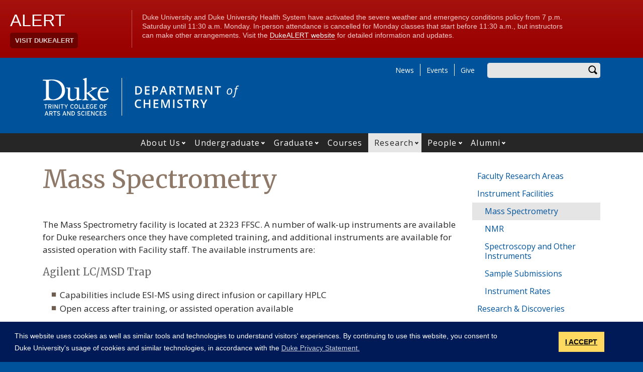

--- FILE ---
content_type: text/html; charset=UTF-8
request_url: https://chem.duke.edu/research/mass-spectrometry
body_size: 14484
content:
<!DOCTYPE html>
<html lang="en" dir="ltr" prefix="og: https://ogp.me/ns#">
  <head>
    <meta charset="utf-8" />
<script async src="https://www.googletagmanager.com/gtag/js?id=UA-2424370-14"></script>
<script>window.dataLayer = window.dataLayer || [];function gtag(){dataLayer.push(arguments)};gtag("js", new Date());gtag("set", "developer_id.dMDhkMT", true);gtag("config", "UA-2424370-14", {"groups":"default","anonymize_ip":true,"page_placeholder":"PLACEHOLDER_page_path"});gtag("config", "G-EGRB9R3J44", {"groups":"default","page_placeholder":"PLACEHOLDER_page_location"});</script>
<meta name="description" content="The Mass Spectrometry facility is located at 2323 FFSC. A number of walk-up instruments are available for Duke researchers once they have completed training, and additional instruments are available for assisted operation with Facility staff. The available instruments are:" />
<link rel="canonical" href="https://chem.duke.edu/research/mass-spectrometry" />
<meta property="og:site_name" content="Chemistry" />
<meta property="og:type" content="page" />
<meta property="og:url" content="https://chem.duke.edu/research/mass-spectrometry" />
<meta property="og:title" content="Mass Spectrometry" />
<meta property="og:description" content="The Mass Spectrometry facility is located at 2323 FFSC. A number of walk-up instruments are available for Duke researchers once they have completed training, and additional instruments are available for assisted operation with Facility staff. The available instruments are:" />
<meta property="og:image:width" content="1200" />
<meta property="og:image:height" content="630" />
<meta name="twitter:card" content="summary_large_image" />
<meta name="twitter:description" content="The Mass Spectrometry facility is located at 2323 FFSC. A number of walk-up instruments are available for Duke researchers once they have completed training, and additional instruments are available for assisted operation with Facility staff. The available instruments are:" />
<meta name="twitter:site" content="@duketrinity" />
<meta name="twitter:title" content="Mass Spectrometry" />
<meta name="twitter:site:id" content="128961272" />
<meta name="Generator" content="Drupal 10 (https://www.drupal.org)" />
<meta name="MobileOptimized" content="width" />
<meta name="HandheldFriendly" content="true" />
<meta name="viewport" content="width=device-width, initial-scale=1, shrink-to-fit=no" />
<meta http-equiv="x-ua-compatible" content="ie=edge" />
<link rel="icon" href="/sites/chem.duke.edu/themes/tts_sub/favicon.ico" type="image/vnd.microsoft.icon" />

    <title>Mass Spectrometry | Chemistry</title>
    <!-- TTS Nagios Verification -->
    <link rel="stylesheet" media="all" href="/core/modules/system/css/components/align.module.css?t9d2n6" />
<link rel="stylesheet" media="all" href="/core/modules/system/css/components/fieldgroup.module.css?t9d2n6" />
<link rel="stylesheet" media="all" href="/core/modules/system/css/components/container-inline.module.css?t9d2n6" />
<link rel="stylesheet" media="all" href="/core/modules/system/css/components/clearfix.module.css?t9d2n6" />
<link rel="stylesheet" media="all" href="/core/modules/system/css/components/details.module.css?t9d2n6" />
<link rel="stylesheet" media="all" href="/core/modules/system/css/components/hidden.module.css?t9d2n6" />
<link rel="stylesheet" media="all" href="/core/modules/system/css/components/item-list.module.css?t9d2n6" />
<link rel="stylesheet" media="all" href="/core/modules/system/css/components/js.module.css?t9d2n6" />
<link rel="stylesheet" media="all" href="/core/modules/system/css/components/nowrap.module.css?t9d2n6" />
<link rel="stylesheet" media="all" href="/core/modules/system/css/components/position-container.module.css?t9d2n6" />
<link rel="stylesheet" media="all" href="/core/modules/system/css/components/reset-appearance.module.css?t9d2n6" />
<link rel="stylesheet" media="all" href="/core/modules/system/css/components/resize.module.css?t9d2n6" />
<link rel="stylesheet" media="all" href="/core/modules/system/css/components/system-status-counter.css?t9d2n6" />
<link rel="stylesheet" media="all" href="/core/modules/system/css/components/system-status-report-counters.css?t9d2n6" />
<link rel="stylesheet" media="all" href="/core/modules/system/css/components/system-status-report-general-info.css?t9d2n6" />
<link rel="stylesheet" media="all" href="/core/modules/system/css/components/tablesort.module.css?t9d2n6" />
<link rel="stylesheet" media="all" href="/modules/contrib/disclosure_menu/css/horizontal-menu.css?t9d2n6" />
<link rel="stylesheet" media="all" href="/modules/contrib/disclosure_menu/css/default-menu.css?t9d2n6" />
<link rel="stylesheet" media="all" href="/modules/contrib/disclosure_menu/css/hover-menu.css?t9d2n6" />
<link rel="stylesheet" media="all" href="/core/modules/filter/css/filter.caption.css?t9d2n6" />
<link rel="stylesheet" media="all" href="/modules/contrib/entity_embed/css/entity_embed.filter.caption.css?t9d2n6" />
<link rel="stylesheet" media="all" href="/core/modules/views/css/views.module.css?t9d2n6" />
<link rel="stylesheet" media="all" href="/core/modules/layout_discovery/layouts/onecol/onecol.css?t9d2n6" />
<link rel="stylesheet" media="all" href="/modules/contrib/paragraphs/css/paragraphs.unpublished.css?t9d2n6" />
<link rel="stylesheet" media="all" href="/sites/chem.duke.edu/files/css/responsive_menu_breakpoint.css?t9d2n6" />
<link rel="stylesheet" media="all" href="/libraries/mmenu/dist/mmenu.css?t9d2n6" />
<link rel="stylesheet" media="all" href="/modules/contrib/responsive_menu/css/responsive_menu.css?t9d2n6" />
<link rel="stylesheet" media="all" href="/themes/contrib/bootstrap_barrio/css/components/node.css?t9d2n6" />
<link rel="stylesheet" media="all" href="/themes/contrib/bootstrap_barrio/css/components/affix.css?t9d2n6" />
<link rel="stylesheet" media="all" href="//fonts.googleapis.com/icon?family=Material+Icons" />
<link rel="stylesheet" media="all" href="/themes/custom/tts_base/css/style.css?t9d2n6" />
<link rel="stylesheet" media="print" href="/themes/custom/tts_base/css/print.css?t9d2n6" />
<link rel="stylesheet" media="all" href="/sites/chem.duke.edu/themes/tts_sub/css/style.css?t9d2n6" />

    
    <link rel="stylesheet" type="text/css" media="screen" href="https://alertbar.oit.duke.edu/sites/all/themes/blackwell/css/alert.css">
    <style type="text/css">.duke-alert{margin:0 auto;}</style>
    <script src="//cdnjs.cloudflare.com/ajax/libs/cookieconsent2/3.1.0/cookieconsent.min.js"></script>
    <link rel="stylesheet" type="text/css" href="//cdnjs.cloudflare.com/ajax/libs/cookieconsent2/3.1.0/cookieconsent.min.css">
    <script>
    window.addEventListener("load", function(){
    window.cookieconsent.initialise({
      "palette": {
        "popup": {
          "background": "#001a57"
        },
        "button": {
          "background": "#ffd960",
          "color": "#000000"
        }
      },
      "content": {
        "message": "This website uses cookies as well as similar tools and technologies to understand visitors' experiences. By continuing to use this website, you consent to Duke University's usage of cookies and similar technologies, in accordance with the ",
        "dismiss": "I ACCEPT",
        "link": "Duke Privacy Statement.",
        "href": 'https://oarc.duke.edu/privacy/duke-university-privacy-statement'
      },
      "onPopupOpen": function() {
        var dismiss = document.getElementsByClassName("cc-dismiss");
        Array.prototype.forEach.call(dismiss, function(elem) {
          elem.addEventListener("keypress", function(e) {
            if ((e.keyCode == 32) || (e.keyCode == 13)) { e.preventDefault(); e.target.click(); }
          });
        });
      }
    })});
    </script>
  </head>
  <body class="layout-one-sidebar layout-sidebar-second page-node-845 path-node node--type-page tts-sub">
    <a href="#main-content" class="visually-hidden focusable skip-link">
      Skip to main content
    </a>
    <script src="https://alertbar.oit.duke.edu/alert.html"></script>
    
    <div class="responsive-menu-page-wrapper">
  <div id="page-wrapper">
  <div id="page">
    <header id="header" class="header" role="banner" aria-label="Site header">
                        <div id="header-top" class="header-top container clearfix">
                          <div id="search-block" class="form-inline navbar-form float-right">
                  <div id="block-headersearchform" class="block block-block-content block-block-content37d13b0d-d595-45aa-9dcc-2586c7368937">
  
    
      <div class="content">
      
            <div class="clearfix text-formatted field field--name-body field--type-text-with-summary field--label-hidden field__item"><div id="search-block"><div data-drupal-selector="search-block-form" id="block-tts-sub-search" role="search"><form action="/search/node" method="get" id="search-block-form" accept-charset="UTF-8" class="form-row"><fieldset class="form-group"><label for="edit-search-api-fulltext" class="sr-only">Enter your keywords</label><input data-drupal-selector="edit-search-api-fulltext" type="search" id="edit-search-api-fulltext" name="keys" value="" size="30" maxlength="128" class="form-control"></fieldset><div data-drupal-selector="edit-actions" class="form-actions form-group" id="edit-actions"><button data-drupal-selector="edit-submit" type="submit" id="edit-submit" value="Search" class="btn">Search</button></div></form></div></div></div>
      
    </div>
  </div>


              </div>
                                        <div id="block-responsivemenumobileicon" class="responsive-menu-toggle-wrapper responsive-menu-toggle block block-responsive-menu block-responsive-menu-toggle">
  
    
      <div class="content">
      <a id="toggle-icon" class="toggle responsive-menu-toggle-icon" title="Menu" href="#off-canvas">
  <span class="icon"></span><span class="label">Menu</span>
</a>
    </div>
  </div>
<div role="navigation" aria-labelledby="block-tts-sub-secondarymenu-menu" id="block-tts-sub-secondarymenu" class="block block-menu navigation menu--secondary-menu">
            
  <h2 class="sr-only" id="block-tts-sub-secondarymenu-menu">Secondary Menu</h2>
  

        
      <ul class="clearfix menu menu--secondary-menu nav">
                  <li>
        <a href="/news" data-drupal-link-system-path="node/35">News</a>
                  </li>
                  <li>
        <a href="/events" data-drupal-link-system-path="node/59">Events</a>
                  </li>
                  <li>
        <a href="https://www.gifts.duke.edu/">Give</a>
                  </li>
        </ul>
  

  </div>


                      </div>
                          <div class="container" id="main-header">
              <div id="block-tts-sub-branding" class="clearfix block block-system block-system-branding-block">
  
    
      	<div class="site-logo">
	    <a href="http://trinity.duke.edu/" title="Duke University - Trinity College of Arts and Sciences"><img src="/themes/custom/tts_base/images/trinity-logo.svg" alt="Duke University - Trinity College of Arts and Sciences" /></a>
		</div>
      	<div class="site-name">
      <a href="/" title="Chemistry" rel="home"><span><img src="/sites/chem.duke.edu/themes/tts_sub/logo.svg" alt="Chemistry wordmark"></span></a>
    </div>
  </div>


          </div>
                          <div id="primary-navigation" class="navbar navbar-expand-lg justify-content-center" data-toggle="affix" aria-label="main menu">
            <div class="main-navbar justify-content-center container" id="main-navbar">
                  <nav role="navigation" aria-labelledby="block-tts-sub-mainnavigation-menu" id="block-tts-sub-mainnavigation">
            
  <h2 class="visually-hidden" id="block-tts-sub-mainnavigation-menu">Main Navigation</h2>
  

        




            <ul
       class="clearfix hover horizontal menu" id="disclosure-menu"
      style=
    >
                                      <li  data-submenu-id="submenu_disclosure-menu_menu_link_content-410ee90c-30fd-44d6-9540-5b63facc9ad2" class="menu__item menu__item--level-1 menu__item--has-submenu">
          <div class="menu__item-container">
                        <a href="/about" class="menu__item-link" data-drupal-link-system-path="node/325">About Us</a>
                          <button type="button"
                class="menu__submenu-toggle"
                aria-expanded="false"
                aria-controls="submenu_disclosure-menu_menu_link_content-410ee90c-30fd-44d6-9540-5b63facc9ad2"
              >
                  
                                  <span>
                    Open About Us submenu
                  </span>
                              </button>
                      </div>
                                  <div class="menu__submenu-container">
                          <ul
       id="submenu_disclosure-menu_menu_link_content-410ee90c-30fd-44d6-9540-5b63facc9ad2" class="hide menu__submenu--disclosure menu__submenu"
      style=display:none
    >
                                      <li  class="menu__submenu-item menu__item--level-2">
          <div class="menu__item-container">
                        <a href="/about/diversity-inclusion" class="menu__submenu-item-link" data-drupal-link-system-path="node/326">Chemistry Community</a>
                      </div>
                  </li>
                                      <li  class="menu__submenu-item menu__item--level-2">
          <div class="menu__item-container">
                        <a href="/about/facilities" class="menu__submenu-item-link" data-drupal-link-system-path="node/388">Facilities &amp; Resources</a>
                      </div>
                  </li>
                                      <li  class="menu__submenu-item menu__item--level-2">
          <div class="menu__item-container">
                        <a href="/about/location-directions" class="menu__submenu-item-link" data-drupal-link-system-path="node/387">Location &amp; Directions</a>
                      </div>
                  </li>
                                      <li  class="menu__submenu-item menu__item--level-2">
          <div class="menu__item-container">
                        <a href="/safety" class="menu__submenu-item-link" data-drupal-link-system-path="node/962">Safety</a>
                      </div>
                  </li>
          </ul>
  
            </div>
                  </li>
                                      <li  data-submenu-id="submenu_disclosure-menu_menu_link_content-5ee7e4c2-6765-4e9e-8fed-6a335b0f9242" class="menu__item menu__item--level-1 menu__item--has-submenu">
          <div class="menu__item-container">
                        <a href="/undergraduate" class="menu__item-link" data-drupal-link-system-path="node/338">Undergraduate</a>
                          <button type="button"
                class="menu__submenu-toggle"
                aria-expanded="false"
                aria-controls="submenu_disclosure-menu_menu_link_content-5ee7e4c2-6765-4e9e-8fed-6a335b0f9242"
              >
                  
                                  <span>
                    Open Undergraduate submenu
                  </span>
                              </button>
                      </div>
                                  <div class="menu__submenu-container">
                          <ul
       id="submenu_disclosure-menu_menu_link_content-5ee7e4c2-6765-4e9e-8fed-6a335b0f9242" class="hide menu__submenu--disclosure menu__submenu"
      style=display:none
    >
                                      <li  class="menu__submenu-item menu__item--level-2">
          <div class="menu__item-container">
                        <a href="/undergraduate/placement-guidelines" class="menu__submenu-item-link" data-drupal-link-system-path="node/355">First Year Placement and Course Selection</a>
                      </div>
                  </li>
                                      <li  class="menu__submenu-item menu__item--level-2">
          <div class="menu__item-container">
                        <a href="/degree-options" class="menu__submenu-item-link" data-drupal-link-system-path="node/340">Degree Options and Awards</a>
                      </div>
                  </li>
                                      <li  class="menu__submenu-item menu__item--level-2">
          <div class="menu__item-container">
                        <a href="/undergraduate/advising" class="menu__submenu-item-link" data-drupal-link-system-path="node/345">Advising</a>
                      </div>
                  </li>
                                      <li  class="menu__submenu-item menu__item--level-2">
          <div class="menu__item-container">
                        <a href="/undergraduate/transfer-credits" class="menu__submenu-item-link" data-drupal-link-system-path="node/344">Transfer Credits</a>
                      </div>
                  </li>
                                      <li  class="menu__submenu-item menu__item--level-2">
          <div class="menu__item-container">
                        <a href="/undergraduate/financial-aid" class="menu__submenu-item-link" data-drupal-link-system-path="node/347">Student Funded Opportunities</a>
                      </div>
                  </li>
                                      <li  class="menu__submenu-item menu__item--level-2">
          <div class="menu__item-container">
                        <a href="/undergraduate/independent-study" class="menu__submenu-item-link" data-drupal-link-system-path="node/348">Independent Study</a>
                      </div>
                  </li>
                                      <li  class="menu__submenu-item menu__item--level-2">
          <div class="menu__item-container">
                        <a href="/undergraduate/study-abroad" class="menu__submenu-item-link" data-drupal-link-system-path="node/346">Study Abroad</a>
                      </div>
                  </li>
                                      <li  class="menu__submenu-item menu__item--level-2">
          <div class="menu__item-container">
                        <a href="/undergraduate/resources" class="menu__submenu-item-link" data-drupal-link-system-path="node/354">Resources</a>
                      </div>
                  </li>
                                      <li  class="menu__submenu-item menu__item--level-2">
          <div class="menu__item-container">
                        <a href="/undergraduate/current/trinity-ambassadors" class="menu__submenu-item-link" data-drupal-link-system-path="node/1538">Trinity Ambassadors</a>
                      </div>
                  </li>
                                      <li  class="menu__submenu-item menu__item--level-2">
          <div class="menu__item-container">
                        <a href="https://admissions.duke.edu/apply/" class="menu__submenu-item-link">Apply Now!</a>
                      </div>
                  </li>
          </ul>
  
            </div>
                  </li>
                                      <li  data-submenu-id="submenu_disclosure-menu_menu_link_content-aa78d705-8808-4bf3-bec7-aa64cb4a2d83" class="menu__item menu__item--level-1 menu__item--has-submenu">
          <div class="menu__item-container">
                        <a href="/graduate" class="menu__item-link" data-drupal-link-system-path="node/364">Graduate</a>
                          <button type="button"
                class="menu__submenu-toggle"
                aria-expanded="false"
                aria-controls="submenu_disclosure-menu_menu_link_content-aa78d705-8808-4bf3-bec7-aa64cb4a2d83"
              >
                  
                                  <span>
                    Open Graduate submenu
                  </span>
                              </button>
                      </div>
                                  <div class="menu__submenu-container">
                          <ul
       id="submenu_disclosure-menu_menu_link_content-aa78d705-8808-4bf3-bec7-aa64cb4a2d83" class="hide menu__submenu--disclosure menu__submenu"
      style=display:none
    >
                                      <li  class="menu__submenu-item menu__item--level-2">
          <div class="menu__item-container">
                        <a href="/graduate/requirements-timeline" class="menu__submenu-item-link" data-drupal-link-system-path="node/367">Requirements &amp; Degree Timeline</a>
                      </div>
                  </li>
                                      <li  class="menu__submenu-item menu__item--level-2">
          <div class="menu__item-container">
                        <a href="https://chem.duke.edu/graduate/admissions" class="menu__submenu-item-link">For Prospective Students</a>
                      </div>
                  </li>
                                      <li  class="menu__submenu-item menu__item--level-2">
          <div class="menu__item-container">
                        <a href="/graduate/resources" class="menu__submenu-item-link" data-drupal-link-system-path="node/382">For Current Students</a>
                      </div>
                  </li>
                                      <li  class="menu__submenu-item menu__item--level-2">
          <div class="menu__item-container">
                        <a href="/graduation" title="Graduation related topics" class="menu__submenu-item-link" data-drupal-link-system-path="node/1306">Graduation</a>
                      </div>
                  </li>
                                      <li  class="menu__submenu-item menu__item--level-2">
          <div class="menu__item-container">
                        <a href="/departmental-mentoring-statement" title="Graduate Mentoring" class="menu__submenu-item-link" data-drupal-link-system-path="node/1239">Departmental Mentoring Statement</a>
                      </div>
                  </li>
          </ul>
  
            </div>
                  </li>
                                      <li  class="menu__item menu__item--level-1">
          <div class="menu__item-container">
                        <a href="/courses" class="menu__item-link" data-drupal-link-system-path="node/470">Courses</a>
                      </div>
                  </li>
                                      <li  data-submenu-id="submenu_disclosure-menu_menu_link_content-660472ce-d356-4fb7-b6b4-1da004ea0826" class="menu__item menu__item--level-1 menu__item--active-trail menu__item--has-submenu">
          <div class="menu__item-container">
                        <a href="/research" class="menu__item-link" data-drupal-link-system-path="node/394">Research</a>
                          <button type="button"
                class="menu__submenu-toggle"
                aria-expanded="false"
                aria-controls="submenu_disclosure-menu_menu_link_content-660472ce-d356-4fb7-b6b4-1da004ea0826"
              >
                  
                                  <span>
                    Open Research submenu
                  </span>
                              </button>
                      </div>
                                  <div class="menu__submenu-container">
                          <ul
       id="submenu_disclosure-menu_menu_link_content-660472ce-d356-4fb7-b6b4-1da004ea0826" class="hide menu__submenu--disclosure menu__submenu"
      style=display:none
    >
                                      <li  class="menu__submenu-item menu__item--level-2">
          <div class="menu__item-container">
                        <a href="/research/analytical" class="menu__submenu-item-link" data-drupal-link-system-path="node/829">Faculty Research Areas</a>
                      </div>
                  </li>
                                      <li  class="menu__submenu-item menu__item--level-2 menu__item--active-trail">
          <div class="menu__item-container">
                        <a href="/research/instrument-facilities" class="menu__submenu-item-link" data-drupal-link-system-path="node/840">Instrument Facilities</a>
                      </div>
                  </li>
                                      <li  class="menu__submenu-item menu__item--level-2">
          <div class="menu__item-container">
                        <a href="/research-discoveries" class="menu__submenu-item-link" data-drupal-link-system-path="node/848">Research &amp; Discoveries</a>
                      </div>
                  </li>
                                      <li  class="menu__submenu-item menu__item--level-2">
          <div class="menu__item-container">
                        <a href="/computing-resources" class="menu__submenu-item-link" data-drupal-link-system-path="node/961">Computing Resources</a>
                      </div>
                  </li>
          </ul>
  
            </div>
                  </li>
                                      <li  data-submenu-id="submenu_disclosure-menu_menu_link_content-6dd8817e-106b-4165-ad0f-eeb0d12fd7b3" class="menu__item menu__item--level-1 menu__item--has-submenu">
          <div class="menu__item-container">
                        <a href="/people/appointed-faculty/primary-faculty" class="menu__item-link" data-drupal-link-system-path="people/appointed-faculty/primary-faculty">People</a>
                          <button type="button"
                class="menu__submenu-toggle"
                aria-expanded="false"
                aria-controls="submenu_disclosure-menu_menu_link_content-6dd8817e-106b-4165-ad0f-eeb0d12fd7b3"
              >
                  
                                  <span>
                    Open People submenu
                  </span>
                              </button>
                      </div>
                                  <div class="menu__submenu-container">
                          <ul
       id="submenu_disclosure-menu_menu_link_content-6dd8817e-106b-4165-ad0f-eeb0d12fd7b3" class="hide menu__submenu--disclosure menu__submenu"
      style=display:none
    >
                                      <li  class="menu__submenu-item menu__item--level-2">
          <div class="menu__item-container">
                        <a href="/people/appointed-faculty/primary-faculty" class="menu__submenu-item-link" data-drupal-link-system-path="people/appointed-faculty/primary-faculty">Primary Faculty</a>
                      </div>
                  </li>
                                      <li  class="menu__submenu-item menu__item--level-2">
          <div class="menu__item-container">
                        <a href="/people/appointed-faculty/secondary-faculty" class="menu__submenu-item-link" data-drupal-link-system-path="people/appointed-faculty/secondary-faculty">Secondary Faculty</a>
                      </div>
                  </li>
                                      <li  class="menu__submenu-item menu__item--level-2">
          <div class="menu__item-container">
                        <a href="/people/other-faculty/research-teaching-adjunct-faculty" class="menu__submenu-item-link" data-drupal-link-system-path="people/other-faculty/research-teaching-adjunct-faculty">Research, Teaching, Adjunct Faculty</a>
                      </div>
                  </li>
                                      <li  class="menu__submenu-item menu__item--level-2">
          <div class="menu__item-container">
                        <a href="/people/other-faculty/emeritus-faculty" class="menu__submenu-item-link" data-drupal-link-system-path="people/other-faculty/emeritus-faculty">Emeritus Faculty</a>
                      </div>
                  </li>
                                      <li  class="menu__submenu-item menu__item--level-2">
          <div class="menu__item-container">
                        <a href="/people/staff" class="menu__submenu-item-link" data-drupal-link-system-path="people/staff">Staff</a>
                      </div>
                  </li>
                                      <li  class="menu__submenu-item menu__item--level-2">
          <div class="menu__item-container">
                        <a href="/people/other-faculty/researchers" class="menu__submenu-item-link" data-drupal-link-system-path="people/other-faculty/researchers">Researchers</a>
                      </div>
                  </li>
                                      <li  class="menu__submenu-item menu__item--level-2">
          <div class="menu__item-container">
                        <a href="/people/graduate-students" class="menu__submenu-item-link" data-drupal-link-system-path="people/graduate-students">Graduate Students</a>
                      </div>
                  </li>
          </ul>
  
            </div>
                  </li>
                                      <li  data-submenu-id="submenu_disclosure-menu_menu_link_content-b95e89dd-af65-4235-8aaa-06408a985a4c" class="menu__item menu__item--level-1 menu__item--has-submenu">
          <div class="menu__item-container">
                        <a href="/alumni" class="menu__item-link" data-drupal-link-system-path="node/24">Alumni</a>
                          <button type="button"
                class="menu__submenu-toggle"
                aria-expanded="false"
                aria-controls="submenu_disclosure-menu_menu_link_content-b95e89dd-af65-4235-8aaa-06408a985a4c"
              >
                  
                                  <span>
                    Open Alumni submenu
                  </span>
                              </button>
                      </div>
                                  <div class="menu__submenu-container">
                          <ul
       id="submenu_disclosure-menu_menu_link_content-b95e89dd-af65-4235-8aaa-06408a985a4c" class="hide menu__submenu--disclosure menu__submenu"
      style=display:none
    >
                                      <li  class="menu__submenu-item menu__item--level-2">
          <div class="menu__item-container">
                        <a href="/alumni" class="menu__submenu-item-link" data-drupal-link-system-path="node/24">Alumni</a>
                      </div>
                  </li>
                                      <li  class="menu__submenu-item menu__item--level-2">
          <div class="menu__item-container">
                        <a href="/alumni/for-alumni" class="menu__submenu-item-link" data-drupal-link-system-path="node/331">For Our Alumni</a>
                      </div>
                  </li>
                                      <li  class="menu__submenu-item menu__item--level-2">
          <div class="menu__item-container">
                        <a href="/alumni/for-students" class="menu__submenu-item-link" data-drupal-link-system-path="node/330">For Our Students</a>
                      </div>
                  </li>
                                      <li  class="menu__submenu-item menu__item--level-2">
          <div class="menu__item-container">
                        <a href="/alumni/for-alumni/contribute" class="menu__submenu-item-link" data-drupal-link-system-path="node/333">Contribute</a>
                      </div>
                  </li>
          </ul>
  
            </div>
                  </li>
          </ul>
  


  </nav>



            </div>
          </div>
                  </header>
    <main>
          <div class="top-paragraphs">
          <section class="no-gutters region region-top-paragraphs">
    <div class="views-element-container block block-views block-views-blockparagraphs-block-2" id="block-views-block-paragraphs-block-2">
  
    
      <div class="content">
      <div><div class="view view-paragraphs view-id-paragraphs view-display-id-block_2 js-view-dom-id-ade7593b3568442f8ad4e88b53f1e6d1ad8ede055e2e7babff45be8891500ba8">
  
    
      
      <div class="view-content row">
          <div class="views-row">
    <div class="views-field views-field-field-paragraphs-top"><div class="field-content"></div></div>
  </div>

    </div>
  
          </div>
</div>

    </div>
  </div>

  </section>

      </div>
          <div id="main-wrapper" class="layout-main-wrapper clearfix">
                  <div id="main" class="container">
            <div class="row row-offcanvas clearfix">
              <div class="main-content col" id="content"><!-- manually setting class and id <div class="main-content col" id="content" role="main"> -->
                <section class="section">
                  <a id="main-content" tabindex="-1"></a>
                    <section class="no-gutters region region-content">
    <div id="block-tts-sub-page-title" class="block block-core block-page-title-block">
  
    
      <div class="content">
      
  <h1 class="title"><span class="field field--name-title field--type-string field--label-hidden">Mass Spectrometry</span>
</h1>


    </div>
  </div>
<div data-drupal-messages-fallback class="hidden"></div>
<div id="block-tts-sub-content" class="block block-system block-system-main-block">
  
    
      <div class="content">
      

<article class="node node--type-page node--view-mode-full clearfix">
  <header>
    
        
      </header>
  <div class="node__content clearfix">
    
            <div class="clearfix text-formatted field field--name-body field--type-text-with-summary field--label-hidden field__item"><p>The Mass Spectrometry facility is located at 2323 FFSC.&nbsp;A number of walk-up instruments are available for Duke researchers once they have completed training, and additional instruments are available for assisted operation with Facility staff.&nbsp;The available instruments are:</p>

<h5>Agilent LC/MSD Trap</h5>

<ul>
	<li>Capabilities include ESI-MS using direct infusion or capillary HPLC</li>
	<li>Open access after training, or assisted operation available</li>
</ul>

<div data-embed-button="embed_image" data-entity-embed-display="view_mode:media.square_medium" data-entity-embed-display-settings="[]" data-entity-type="media" data-entity-uuid="a4f6e843-962e-4962-9199-12bd17502691" class="align-center embedded-entity" data-langcode="en"><div>
  
  
            <div class="field field--name-field-media-image field--type-image field--label-hidden field__item">  <img loading="lazy" src="/sites/chem.duke.edu/files/styles/square_medium/public/images/LCMS-Trap-472x422.png?h=4ad09567&amp;itok=vqYZNLMn" width="400" height="400" alt="Agilent LC/MSD Trap" class="image-style-square-medium">


</div>
      
</div>
</div>


<p>&nbsp;</p>

<h5>Shimadzu QP2010 GCMS&nbsp;</h5>

<ul>
	<li>Capabilities include GC with&nbsp;EI (low resolution) and auto-sampler/auto-injector</li>
	<li>Open access after training, or assisted operation available</li>
</ul>

<div data-embed-button="embed_image" data-entity-embed-display="view_mode:media.square_medium" data-entity-embed-display-settings="[]" data-entity-type="media" data-entity-uuid="73bc7835-13ea-4fcc-a4f0-3cd5503cf32f" class="align-center embedded-entity" data-langcode="en"><div>
  
  
            <div class="field field--name-field-media-image field--type-image field--label-hidden field__item">  <img loading="lazy" src="/sites/chem.duke.edu/files/styles/square_medium/public/images/GCMS-480x402.png?h=11ea4495&amp;itok=-1TFgH6X" width="400" height="400" alt="Shimadzu QP2010 GCMS" class="image-style-square-medium">


</div>
      
</div>
</div>


<p>&nbsp;</p>

<h5>Agilent 6224 LC/MS-TOF (High-Resolution)</h5>

<ul>
	<li>Capabilities include ESI-MS using either flow injection or conventional HPLC</li>
	<li>Agilent 1200 HPLC&nbsp;with a variety of HPLC columns and UV detection</li>
	<li>Mass accuracy within +/-&nbsp;3 ppm for mass confirmation and publication&nbsp;</li>
	<li>Operated by&nbsp;staff, or assisted operation&nbsp;available (experienced users)</li>
	<li>Funding Reference for Publications: NSF Award No. CHE-0923097</li>
</ul>

<div data-embed-button="embed_image" data-entity-embed-display="view_mode:media.square_medium" data-entity-embed-display-settings="[]" data-entity-type="media" data-entity-uuid="4a4ce7d7-90aa-47e3-9d74-821860fa481a" class="align-center embedded-entity" data-langcode="en"><div>
  
  
            <div class="field field--name-field-media-image field--type-image field--label-hidden field__item">  <img loading="lazy" src="/sites/chem.duke.edu/files/styles/square_medium/public/images/LCMS-TOF-499x445.png?h=132f7320&amp;itok=rIPtw9cA" width="400" height="400" alt="Agilent 6224 LC/MS-TOF (High-Resolution)" class="image-style-square-medium">


</div>
      
</div>
</div>


<h4>&nbsp;</h4>

<h5>Agilent 6460 Triple Quadrupole LC-MS</h5>

<ul>
	<li>Capabilities include LC-MS/MS (conventional flow, or nano-flow/nano-spray with&nbsp;Chip Cube interface)</li>
	<li>Agilent 1260 with a variety of HPLC columns and UV detection</li>
	<li>Operated by staff, or&nbsp;assisted operation available (experienced users)</li>
	<li>Funding Reference for Publications: NSF Award No. CHE-1531119</li>
</ul>

<div data-embed-button="embed_image" data-entity-embed-display="view_mode:media.low_landscape_large" data-entity-embed-display-settings="[]" data-entity-type="media" data-entity-uuid="043e2b6d-300b-4ecb-b4d5-2b0b7ead5c17" class="align-center embedded-entity" data-langcode="en"><div>
  
  
            <div class="field field--name-field-media-image field--type-image field--label-hidden field__item">  <img loading="lazy" src="/sites/chem.duke.edu/files/styles/low_landscape_large/public/images/LCMS-QQQ-513x275%20copy.png?h=58d22542&amp;itok=Kk_01wbF" width="560" height="280" alt="Agilent 6460 Triple Quadrupole LC-MS" class="image-style-low-landscape-large">


</div>
      
</div>
</div>


<h4>&nbsp;</h4>

<h5>Bruker Autoflex Speed LRF MALDI-TOF System</h5>

<ul>
	<li>Capabilities include both linear and reflectron detection</li>
	<li>Open access after training, or assisted operation available</li>
	<li>Funding Reference for Publications: North Carolina Biotechnology Center Grant #2017-IDG-1018</li>
</ul>

<div data-embed-button="embed_image" data-entity-embed-display="view_mode:media.narrow_portrait_large" data-entity-embed-display-settings="[]" data-entity-type="media" data-entity-uuid="6dd71272-24d5-49cb-a725-b59109d81763" class="align-center embedded-entity" data-langcode="en"><div>
  
  
            <div class="field field--name-field-media-image field--type-image field--label-hidden field__item">  <img loading="lazy" src="/sites/chem.duke.edu/files/styles/narrow_portrait_large/public/images/MALDI-320x613.png?h=f4dd3220&amp;itok=mAkFgzYQ" width="280" height="560" alt="Bruker Autoflex Speed LRF MALDI-TOF System" class="image-style-narrow-portrait-large">


</div>
      
</div>
</div>


<p>&nbsp;</p></div>
      
  </div>
</article>

    </div>
  </div>

  </section>

                </section>
              </div>
                                            <div class="sidebar col-md-4 col-lg-3 order-last" id="sidebar_second">
                  <aside class="section" role="complementary">
                      <section class="no-gutters region region-sidebar-second">
    <div role="navigation" aria-labelledby="block-mainnavigation-2-menu" id="block-mainnavigation-2" class="block block-menu navigation menu--main">
            
  <h2 class="sr-only" id="block-mainnavigation-2-menu">Sidebar Navigation</h2>
  

        
              <ul class="clearfix menu">
                    <li class="menu-item--collapsed">
                          <a href="/research/analytical" class="nav-link" data-drupal-link-system-path="node/829">Faculty Research Areas</a>
              </li>
                <li class="menu-item--expanded active nav-item">
                          <a href="/research/instrument-facilities" class="nav-link active nav-item" data-toggle="nav-item" data-drupal-link-system-path="node/840">Instrument Facilities</a>
                        <ul>
                    <li class="nav-item active">
                          <a href="/research/mass-spectrometry" class="active is-active" data-drupal-link-system-path="node/845" aria-current="page">Mass Spectrometry</a>
              </li>
                <li class="nav-item">
                          <a href="/research/nmr" data-drupal-link-system-path="node/846">NMR</a>
              </li>
                <li class="nav-item">
                          <a href="/research/spectroscopy-and-other-instruments" data-drupal-link-system-path="node/844">Spectroscopy and Other Instruments</a>
              </li>
                <li class="nav-item">
                          <a href="/research/sample-submissions" data-drupal-link-system-path="node/843">Sample Submissions</a>
              </li>
                <li class="nav-item">
                          <a href="/research/instrument-rates" data-drupal-link-system-path="node/842">Instrument Rates</a>
              </li>
        </ul>
  
              </li>
                <li>
                          <a href="/research-discoveries" class="nav-link" data-drupal-link-system-path="node/848">Research &amp; Discoveries</a>
              </li>
                <li>
                          <a href="/computing-resources" class="nav-link" data-drupal-link-system-path="node/961">Computing Resources</a>
              </li>
        </ul>
  


  </div>

  </section>

                  </aside>
                </div>
                          </div>
          </div>
              </div>
                  <div class="bottom-paragraphs">
            <section class="no-gutters region region-bottom-paragraphs">
    <div class="views-element-container block block-views block-views-blockparagraphs-block-1" id="block-tts-sub-views-block-paragraphs-block-1">
  
    
      <div class="content">
      <div><div class="view view-paragraphs view-id-paragraphs view-display-id-block_1 js-view-dom-id-7ddd43accaf573dcf6bb74731d17184aec9c973b7819f5cdbdc9de160f80262d">
  
    
      
      <div class="view-content row">
          <div class="views-row">
    <div class="views-field views-field-field-paragraphs-bottom"><div class="field-content"></div></div>
  </div>

    </div>
  
          </div>
</div>

    </div>
  </div>

  </section>

        </div>
              </main>
    <footer class="site-footer">
              <div class="container">
                      <div class="site-footer-inner clearfix row">
              <div class="footer-top container">  <div id="block-footerblock" class="block block-block-content block-block-contentf361ec6a-bdcf-45f2-a9e3-8e92311a6f97">
  
    
      <div class="content">
        <div class="layout layout--onecol">
    <div  class="layout__region layout__region--content">
      
<div  class="row justify-content-between">
    
<div  class="col-6 col-sm-6 col-md-3 col-lg-2 order-12 order-lg-0">
        
      <a href="https://duke.edu/" target="_blank">  <img loading="lazy" src="/sites/chem.duke.edu/files/footer-logo/duke_wordmark_small.svg" alt="Duke wordmark." />

</a>
      
  


            <div class="clearfix text-formatted field field--name-field-address-and-contact-info field--type-text-long field--label-hidden field__item"><h2>Department of Chemistry</h2><p><a href="https://maps.duke.edu/?focus=33">124 Science Drive</a><br>Box 90354&nbsp;&nbsp; &nbsp;&nbsp;<br>Durham, NC 27708<br>phone: (919) 660-1500<br>fax: (919) 660-1605</p><p>&nbsp;</p></div>
      
  </div>
<div  class="col-6 col-sm-6 col-md-3 col-lg-2">
    
      <div><div class="row bs-1col paragraph paragraph--type-footer-links">
  
  <div class="bs-region bs-region--main">
        
      <h2 class="footer-heading">Our Department</h2>
      
  

    
      <div class="footer-link"><a href="/about/location-directions">Location &amp; Directions</a></div>
      <div class="footer-link"><a href="/research">Research</a></div>
      <div class="footer-link"><a href="/alumni/for-alumni/contribute">Giving</a></div>
      <div class="footer-link"><a href="/about/diversity-inclusion">Diversity &amp; Inclusion</a></div>
      
  


  </div>
</div>

</div>
  
  </div>
<div  class="col-6 col-sm-6 col-md-3 col-lg-2">
    
      <div><div class="row bs-1col paragraph paragraph--type-footer-links">
  
  <div class="bs-region bs-region--main">
        
      <h2 class="footer-heading">Undergraduate</h2>
      
  

    
      <div class="footer-link"><a href="/undergraduate/degree-options">Degrees Offered</a></div>
      <div class="footer-link"><a href="/undergraduate/independent-study">Undergrad Research Independent Study</a></div>
      <div class="footer-link"><a href="/undergraduate/handbook">Undergraduate Handbook</a></div>
      
  


  </div>
</div>

</div>
  
  </div>
<div  class="col-6 col-sm-6 col-md-3 col-lg-2">
    
      <div><div class="row bs-1col paragraph paragraph--type-footer-links">
  
  <div class="bs-region bs-region--main">
        
      <h2 class="footer-heading">Graduate</h2>
      
  

    
      <div class="footer-link"><a href="/graduate/requirements-timeline">Ph.D. Requirements &amp; Timeline</a></div>
      <div class="footer-link"><a href="/graduate/admissions">How to Apply</a></div>
      <div class="footer-link"><a href="/graduate/financial-support">Financial Support</a></div>
      <div class="footer-link"><a href="/graduate/resources">Resources for Current Students</a></div>
      <div class="footer-link"><a href="https://chem.duke.edu/sites/chem.duke.edu/files/documents/GSHandbook_2025-26.pdf">Graduate Handbook</a></div>
      
  


  </div>
</div>

</div>
  
  </div>
<div  class="col-6 col-sm-6 col-md-3 col-lg-2">
    
      <div><div class="row bs-1col paragraph paragraph--type-footer-links">
  
  <div class="bs-region bs-region--main">
        
      <h2 class="footer-heading">Stay Connected</h2>
      
  

    
      <div class="footer-link"><a href="https://x.com/dukechemistry?lang=en" class="brand-icon twitter">X / Twitter</a></div>
      <div class="footer-link"><a href="https://www.instagram.com/dukechem/?hl=en" class="brand-icon instagram">Instagram</a></div>
      
  


  </div>
</div>

</div>
  
  </div>
  </div>
    </div>
  </div>


    </div>
  </div>

</div>
              <div class="footer-mid container"></div>
              <div class="footer-bottom container">
                <script type="text/javascript" src="/themes/custom/tts_base/js/global-footer.js"></script>
                  <div id="block-shibbolethlogin" class="block block-basicshib block-basicshib-login">
  
    
      <div class="content">
      <a class="basicshib-login-block__link" href="/Shibboleth.sso/Login?target=https%3A//chem.duke.edu/basicshib/login%3Fafter_login%3D/research/mass-spectrometry" title="Log in with Shibboleth">NetID Login</a>

    </div>
  </div>


              </div>
            </div>
                  </div>
          </footer>
  </div>
</div>

</div>
    <div class="off-canvas-wrapper"><div id="off-canvas">
              <ul>
                    <li class="menu-item--_10ee90c-30fd-44d6-9540-5b63facc9ad2 menu-name--main">
        <a href="/about" data-drupal-link-system-path="node/325">About Us</a>
                                <ul>
                    <li class="menu-item--cb7e8517-6944-4656-883f-ff62471dfd75 menu-name--main">
        <a href="/about/diversity-inclusion" data-drupal-link-system-path="node/326">Chemistry Community</a>
                                <ul>
                    <li class="menu-item--_cdbc7f2-0da1-4c22-a0ad-d970daf7ca21 menu-name--main">
        <a href="/chem-connect-lecture-series" data-drupal-link-system-path="node/1224">Chem Connect Lecture Series</a>
              </li>
                <li class="menu-item--_cd3379c-c6fd-4940-a20b-96f2b4829db7 menu-name--main">
        <a href="/about/diversity-inclusion/resources" data-drupal-link-system-path="node/327">Resources</a>
              </li>
                <li class="menu-item--f1c5f654-ef09-4bb3-ab29-2440b750ae23 menu-name--main">
        <a href="/about/diversity-inclusion/related-groups" data-drupal-link-system-path="node/328">Related Groups</a>
              </li>
                <li class="menu-item--_df5f1ee-593e-4479-9d2f-6795dce3aa2e menu-name--main">
        <a href="/about/diversity-inclusion/contact" data-drupal-link-system-path="node/329">Contact</a>
              </li>
        </ul>
  
              </li>
                <li class="menu-item--_f0df752-8c5b-4c5c-a35e-72b758c517d4 menu-name--main">
        <a href="/about/facilities" data-drupal-link-system-path="node/388">Facilities &amp; Resources</a>
                                <ul>
                    <li class="menu-item--b87541b5-c6c0-4caa-8356-8fe4a5b9257a menu-name--main">
        <a href="/about/instrument-facilities" data-drupal-link-system-path="node/389">Instrument Facilities</a>
              </li>
                <li class="menu-item--_9fa6c21-acb1-4d1a-a764-dd0c481302ec menu-name--main">
        <a href="/about/facilities/room-reservations" data-drupal-link-system-path="node/390">Room Reservations</a>
              </li>
                <li class="menu-item--_d8669b7-93c8-4cc8-a3aa-0e13b5ef7afa menu-name--main">
        <a href="/about/use-facilities" data-drupal-link-system-path="node/391">Use of Facilities</a>
              </li>
                <li class="menu-item--_c0d09a9-f8a6-4867-a784-d0ea3e10e873 menu-name--main">
        <a href="/guidance-acceptable-use-ai" data-drupal-link-system-path="node/1704">Guidance on Acceptable Use of AI</a>
              </li>
                <li class="menu-item--_59efb5d-f5c7-4359-867c-4c731cf7e80c menu-name--main">
        <a href="/about/resources" data-drupal-link-system-path="node/392">Proposal and Grant Development</a>
              </li>
        </ul>
  
              </li>
                <li class="menu-item--_a66588f-b3eb-415b-aa67-64597290813a menu-name--main">
        <a href="/about/location-directions" data-drupal-link-system-path="node/387">Location &amp; Directions</a>
              </li>
                <li class="menu-item--_ff97599-d085-4cd9-af27-9f1d2c01218e menu-name--main">
        <a href="/safety" data-drupal-link-system-path="node/962">Safety</a>
                                <ul>
                    <li class="menu-item--_edd4a4e-aad9-4b98-b275-444b9512c5e6 menu-name--main">
        <a href="/about/safety-manual" data-drupal-link-system-path="node/393">Safety Manual</a>
              </li>
        </ul>
  
              </li>
        </ul>
  
              </li>
                <li class="menu-item--_ee7e4c2-6765-4e9e-8fed-6a335b0f9242 menu-name--main">
        <a href="/undergraduate" data-drupal-link-system-path="node/338">Undergraduate</a>
                                <ul>
                    <li class="menu-item--_6d71bc7-4558-4942-8d52-1d3f2f1f1149 menu-name--main">
        <a href="/undergraduate/placement-guidelines" data-drupal-link-system-path="node/355">First Year Placement and Course Selection</a>
                                <ul>
                    <li class="menu-item--_5af0569-b426-4148-9b33-4d84d157e986 menu-name--main">
        <a href="/diagnostic-quiz" title="Placement Guidelines Diagnostic Quiz" data-drupal-link-system-path="node/1327">Diagnostic Quiz</a>
              </li>
        </ul>
  
              </li>
                <li class="menu-item--_559f2f0-4de0-4c58-9c57-2ec03c42f1b0 menu-name--main">
        <a href="/degree-options" data-drupal-link-system-path="node/340">Degree Options and Awards</a>
                                <ul>
                    <li class="menu-item--_2b9a6c3-91fd-4215-8aa1-0cf086589faa menu-name--main">
        <a href="/undergraduate/minor" data-drupal-link-system-path="node/343">Minor Requirements</a>
              </li>
                <li class="menu-item--a26129eb-7859-4e3f-ac6e-1b651ccbe28c menu-name--main">
        <a href="/undergraduate/bs" data-drupal-link-system-path="node/342">B.S. Requirements</a>
              </li>
                <li class="menu-item--_0c7ffe4-738c-477b-ad78-f5dcd4ec6aac menu-name--main">
        <a href="/undergraduate/ab" data-drupal-link-system-path="node/341">A.B. Requirements</a>
              </li>
                <li class="menu-item--_9da951d-0bdc-404a-88a7-f4eb457a6d0c menu-name--main">
        <a href="/graduation-distinction-0" data-drupal-link-system-path="node/1477">Graduation with Distinction</a>
              </li>
                <li class="menu-item--_3f616c2-ee91-4696-8f1a-e337aab9a42d menu-name--main">
        <a href="/undergraduate-awards" data-drupal-link-system-path="node/1478">Undergraduate Awards</a>
              </li>
        </ul>
  
              </li>
                <li class="menu-item--f28745d8-efec-416d-a06c-d337608328b0 menu-name--main">
        <a href="/undergraduate/advising" data-drupal-link-system-path="node/345">Advising</a>
              </li>
                <li class="menu-item--cfa13fde-0a19-4feb-aabf-1b2c0f5a55d5 menu-name--main">
        <a href="/undergraduate/transfer-credits" data-drupal-link-system-path="node/344">Transfer Credits</a>
              </li>
                <li class="menu-item--ad70f36e-b14e-4639-8e83-5db78a3f0026 menu-name--main">
        <a href="/undergraduate/financial-aid" data-drupal-link-system-path="node/347">Student Funded Opportunities</a>
                                <ul>
                    <li class="menu-item--_ef54ad5-309f-4974-8732-31f475bd79d1 menu-name--main">
        <a href="/undergraduate/independent-study/summer-research" data-drupal-link-system-path="node/353">Summer Research Opportunities</a>
              </li>
        </ul>
  
              </li>
                <li class="menu-item--_614bded-fec4-44a2-9aba-83c981907e00 menu-name--main">
        <a href="/undergraduate/independent-study" data-drupal-link-system-path="node/348">Independent Study</a>
                                <ul>
                    <li class="menu-item--_cd4bcda-ec7b-4315-9f54-39695c357fce menu-name--main">
        <a href="/undergraduate/independent-study/getting-started" data-drupal-link-system-path="node/349">Overview</a>
              </li>
                <li class="menu-item--_0ce83d9-3918-412d-ab36-28ae3186c33c menu-name--main">
        <a href="/undergraduate/independent-study/find-director" data-drupal-link-system-path="node/352">Finding a Research Director and Group</a>
              </li>
                <li class="menu-item--a76345a4-9ecf-4012-99e2-70eef41f1717 menu-name--main">
        <a href="/undergraduate/independent-study/requirements" data-drupal-link-system-path="node/350">Requirements</a>
              </li>
                <li class="menu-item--_f0cf092-4db8-4053-8ed1-67944f4c36aa menu-name--main">
        <a href="/undergraduate/independent-study/registration" data-drupal-link-system-path="node/351">Registration</a>
              </li>
        </ul>
  
              </li>
                <li class="menu-item--a8c84e15-340a-426e-a816-e3e3a6158a02 menu-name--main">
        <a href="/undergraduate/study-abroad" data-drupal-link-system-path="node/346">Study Abroad</a>
              </li>
                <li class="menu-item--_ce95e36-4fc4-45fe-9309-308db5e43511 menu-name--main">
        <a href="/undergraduate/resources" data-drupal-link-system-path="node/354">Resources</a>
                                <ul>
                    <li class="menu-item--e07bbe87-a101-4c9d-b78f-575e840ed18b menu-name--main">
        <a href="https://trinity.duke.edu/undergraduate/academic-policies/community-standard-student-conduct">Duke Community Standard</a>
              </li>
                <li class="menu-item--_6f25992-6203-4cbe-9e80-14609d2f11d5 menu-name--main">
        <a href="/undergraduate/handbook" data-drupal-link-system-path="node/363">Undergraduate Handbook</a>
              </li>
                <li class="menu-item--f6216a5b-d019-4c97-963f-1f9895e64159 menu-name--main">
        <a href="/undergraduate/guidelines-thesis" data-drupal-link-system-path="node/356">Writing a Senior Thesis</a>
              </li>
                <li class="menu-item--d2051816-12fb-4b54-a741-705a94d2128f menu-name--main">
        <a href="/undergraduate/safety-appendix-thesis" data-drupal-link-system-path="node/357">Appendix on Safety</a>
              </li>
                <li class="menu-item--bae437b5-054a-4943-b624-51395ad494fe menu-name--main">
        <a href="/undergraduate/oral-reports" data-drupal-link-system-path="node/359">Oral Reports</a>
              </li>
                <li class="menu-item--b7defbc0-0846-4914-9302-bd9c19890b9b menu-name--main">
        <a href="/undergraduate/poster-sessions" data-drupal-link-system-path="node/358">Poster Sessions</a>
              </li>
                <li class="menu-item--b081b9dc-6256-44cc-8518-d7499113256a menu-name--main">
        <a href="/undergraduate/internet-sources-scientific-writing" data-drupal-link-system-path="node/360">Sources for Scientific Writing</a>
              </li>
                <li class="menu-item--ff435055-98e6-427c-b6a0-d5a95005061a menu-name--main">
        <a href="/undergraduate/tutors" data-drupal-link-system-path="node/362">Tutors and Chemistry Help</a>
              </li>
        </ul>
  
              </li>
                <li class="menu-item--f024acbc-711c-498e-8197-0b5bd599040b menu-name--main">
        <a href="/undergraduate/current/trinity-ambassadors" data-drupal-link-system-path="node/1538">Trinity Ambassadors</a>
              </li>
                <li class="menu-item--_2f14862-c4c4-4e2a-866b-278cef9d0bf3 menu-name--main">
        <a href="https://admissions.duke.edu/apply/">Apply Now!</a>
              </li>
        </ul>
  
              </li>
                <li class="menu-item--aa78d705-8808-4bf3-bec7-aa64cb4a2d83 menu-name--main">
        <a href="/graduate" data-drupal-link-system-path="node/364">Graduate</a>
                                <ul>
                    <li class="menu-item--cd81d772-92d4-4581-a209-99806e5d9501 menu-name--main">
        <a href="/graduate/requirements-timeline" data-drupal-link-system-path="node/367">Requirements &amp; Degree Timeline</a>
                                <ul>
                    <li class="menu-item--_cce5363-c934-4bd6-93a0-dfa183a8ad69 menu-name--main">
        <a href="/graduate/course-requirements" data-drupal-link-system-path="node/368">Course Requirements</a>
                                <ul>
                    <li class="menu-item--_ad84a58-5a63-4a66-bbf3-75179370d220 menu-name--main">
        <a href="/graduate/registration" data-drupal-link-system-path="node/369">Registration</a>
              </li>
        </ul>
  
              </li>
                <li class="menu-item--e97f62b1-3e96-4a7c-8793-09839495e5f0 menu-name--main">
        <a href="/graduate/lab-rotations" data-drupal-link-system-path="node/370">Lab Rotations</a>
              </li>
                <li class="menu-item--b3bc1a4a-787d-4d96-974e-dea8ad8888f7 menu-name--main">
        <a href="https://gradschool.duke.edu/professional-development/programs/responsible-conduct-research/rcr-requirements">Responsible Conduct in Research Training</a>
              </li>
                <li class="menu-item--_ecbd79c-e925-4c76-b3bc-5274a181fb03 menu-name--main">
        <a href="/graduate/teaching-requirement" data-drupal-link-system-path="node/371">Teaching Requirement</a>
              </li>
                <li class="menu-item--_409939e-ecc5-4dcb-b5f6-e1f6f4705e9c menu-name--main">
        <a href="/graduate/research-progress-reportprelim-document" data-drupal-link-system-path="node/372">Research Progress Report/Prelim Document</a>
              </li>
                <li class="menu-item--b88ee578-3a6d-4a18-9ac7-1830b87f9f75 menu-name--main">
        <a href="/graduate/supervisory-committee" data-drupal-link-system-path="node/378">Supervisory Committee</a>
              </li>
                <li class="menu-item--efe8f1ad-e59d-4f2c-8596-0994e69567a5 menu-name--main">
        <a href="/graduate/preliminary-examination" data-drupal-link-system-path="node/373">Preliminary Examination</a>
              </li>
                <li class="menu-item--_770a2c3-6901-4f21-8fe6-bb6c68b7437d menu-name--main">
        <a href="/graduate/oral-presentation-requirement" data-drupal-link-system-path="node/374">Oral Presentation Requirement</a>
              </li>
                <li class="menu-item--_ac87e19-50b2-4cbb-b6c3-8ec0164c445b menu-name--main">
        <a href="/graduate/propositional-examination" data-drupal-link-system-path="node/375">Propositional Examination</a>
              </li>
                <li class="menu-item--aa318ab4-b8be-4e45-b0b8-f25e81d93031 menu-name--main">
        <a href="/graduate/annual-progress-reporting" data-drupal-link-system-path="node/377">Annual Progress Reporting</a>
              </li>
                <li class="menu-item--_08789b1-5bcf-443e-8740-e8cd0fbddc4b menu-name--main">
        <a href="/graduate/dissertation-final-examination" data-drupal-link-system-path="node/376">Dissertation &amp; Final Examination</a>
              </li>
                <li class="menu-item--_c589811-4e6b-47ff-976d-44ee39247cc7 menu-name--main">
        <a href="/chemistry-guidance-acceptable-use-ai-milestone-exams" data-drupal-link-system-path="node/1705">Chemistry Guidance on Acceptable Use of AI for Milestone Exams</a>
              </li>
        </ul>
  
              </li>
                <li class="menu-item--_b5b8c88-c36a-4917-a3c4-56e50f453dd4 menu-name--main">
        <a href="https://chem.duke.edu/graduate/admissions">For Prospective Students</a>
                                <ul>
                    <li class="menu-item--e8eba075-ac08-45f8-a105-3c60377f855a menu-name--main">
        <a href="/graduate/admissions" data-drupal-link-system-path="node/383">How to Apply</a>
                                <ul>
                    <li class="menu-item--a1a81fb8-223c-45e9-a37e-fb08174bd2d6 menu-name--main">
        <a href="/graduate/frequently-asked-questions" data-drupal-link-system-path="node/385">Frequently Asked Questions</a>
              </li>
                <li class="menu-item--_3dab7dd-79ee-4a74-b5dd-0df65bfb60b9 menu-name--main">
        <a href="/graduate/graduate-recruitment-weekend" data-drupal-link-system-path="node/384">Graduate Interview Weekend</a>
              </li>
                <li class="menu-item--_56fea8c-611a-4227-bcc7-efd2e331bba3 menu-name--main">
        <a href="/graduate/learn-more-about-chemistry-duke-and-durham" data-drupal-link-system-path="node/991">Learn more about Chemistry, Duke and Durham</a>
              </li>
        </ul>
  
              </li>
                <li class="menu-item--_202a278-94be-454b-a96d-bfb143c29e7d menu-name--main">
        <a href="/graduate/financial-support" data-drupal-link-system-path="node/380">Financial Support</a>
              </li>
                <li class="menu-item--_1087ad1-7197-40b0-9094-3beaf4843616 menu-name--main">
        <a href="/placements" data-drupal-link-system-path="node/386">Placements</a>
              </li>
                <li class="menu-item--_74a99f7-04e5-44e8-9a84-2bf6cf59d502 menu-name--main">
        <a href="https://students.duke.edu/living/housing/graduate-professional-housing/housing-in-durham/durham-life/">Living in Durham</a>
              </li>
        </ul>
  
              </li>
                <li class="menu-item--_ec50294-0204-4199-ac5c-f8a7eb6a2101 menu-name--main">
        <a href="/graduate/resources" data-drupal-link-system-path="node/382">For Current Students</a>
                                <ul>
                    <li class="menu-item--_5de1ff4-1706-435f-b164-9b169f9e95ef menu-name--main">
        <a href="/graduate/resources" data-drupal-link-system-path="node/382">Useful Resources</a>
              </li>
                <li class="menu-item--_ca11af3-e928-4e8a-a905-aa1897722db9 menu-name--main">
        <a href="/graduate/fellowship-opportunities" data-drupal-link-system-path="node/379">Fellowship Opportunities</a>
              </li>
                <li class="menu-item--fb8a7f24-df56-4e64-8fd9-7ef8db306a5b menu-name--main">
        <a href="/graduate/student-organizations" data-drupal-link-system-path="node/381">Student Organizations</a>
              </li>
        </ul>
  
              </li>
                <li class="menu-item--_76a4085-e390-4b46-8006-ddeef23d04b2 menu-name--main">
        <a href="/graduation" title="Graduation related topics" data-drupal-link-system-path="node/1306">Graduation</a>
                                <ul>
                    <li class="menu-item--_58347b4-1ed3-461b-a2b9-3c72dd00e4c2 menu-name--main">
        <a href="/defending-soon" title="Steps prior to defending" data-drupal-link-system-path="node/1331">Defending soon?</a>
              </li>
        </ul>
  
              </li>
                <li class="menu-item--a7d72740-ef65-4a48-a37f-6c01ab03f290 menu-name--main">
        <a href="/departmental-mentoring-statement" title="Graduate Mentoring" data-drupal-link-system-path="node/1239">Departmental Mentoring Statement</a>
              </li>
        </ul>
  
              </li>
                <li class="menu-item--bf244155-8953-430b-b822-af0c2dd30c12 menu-name--main">
        <a href="/courses" data-drupal-link-system-path="node/470">Courses</a>
              </li>
                <li class="menu-item--_60472ce-d356-4fb7-b6b4-1da004ea0826 menu-name--main menu-item--active-trail">
        <a href="/research" data-drupal-link-system-path="node/394">Research</a>
                                <ul>
                    <li class="menu-item--_edc956c-e685-49f1-86c8-889ee42c675a menu-name--main">
        <a href="/research/analytical" data-drupal-link-system-path="node/829">Faculty Research Areas</a>
                                <ul>
                    <li class="menu-item--bb368ced-d0b5-464d-b516-dd54f67f4823 menu-name--main">
        <a href="/research/analytical" data-drupal-link-system-path="node/829">Analytical</a>
              </li>
                <li class="menu-item--c48158b6-9e84-4032-9849-cce198e27f60 menu-name--main">
        <a href="/research/biological" data-drupal-link-system-path="node/830">Biological</a>
              </li>
                <li class="menu-item--d37a186b-6421-45ae-9172-167e227cd63e menu-name--main">
        <a href="/research/biomolecular-structure-function" data-drupal-link-system-path="node/831">Biomolecular Structure &amp; Function</a>
              </li>
                <li class="menu-item--_18903af-eb82-4e87-bd44-800708b9edb7 menu-name--main">
        <a href="/research/education" data-drupal-link-system-path="node/832">Education</a>
              </li>
                <li class="menu-item--d55fefdd-f1d7-487f-a554-3cd8d0223cbd menu-name--main">
        <a href="/research/inorganic" data-drupal-link-system-path="node/833">Inorganic</a>
              </li>
                <li class="menu-item--_5f7c2b3-e7ce-4ad9-804e-ea5bb27062bf menu-name--main">
        <a href="/research/nanoscience-materials" data-drupal-link-system-path="node/834">Nanoscience &amp; Materials</a>
              </li>
                <li class="menu-item--_8ce9c89-31fd-4a62-ac3d-ee78c08d9a40 menu-name--main">
        <a href="/research/organic" data-drupal-link-system-path="node/835">Organic</a>
              </li>
                <li class="menu-item--fef1ee85-c91b-415a-b422-799d8f83d0a6 menu-name--main">
        <a href="/research/physical" data-drupal-link-system-path="node/836">Physical</a>
              </li>
                <li class="menu-item--b5f9d162-3a4b-4fc9-b7e4-15b2db550ec3 menu-name--main">
        <a href="/research/synthesis" data-drupal-link-system-path="node/837">Synthesis</a>
              </li>
                <li class="menu-item--_e7156b0-d84b-4d29-8300-34062d89ef41 menu-name--main">
        <a href="/research/theoretical" data-drupal-link-system-path="node/838">Theoretical</a>
              </li>
        </ul>
  
              </li>
                <li class="menu-item--_a10191d-a5e7-4148-a48e-523e63b2e4e9 menu-name--main menu-item--active-trail">
        <a href="/research/instrument-facilities" data-drupal-link-system-path="node/840">Instrument Facilities</a>
                                <ul>
                    <li class="menu-item--c09e2361-dcd2-4816-9448-74e808e99871 menu-name--main menu-item--active-trail">
        <a href="/research/mass-spectrometry" data-drupal-link-system-path="node/845" class="is-active" aria-current="page">Mass Spectrometry</a>
              </li>
                <li class="menu-item--a313449c-7f51-4139-8b6a-c8e968a2408a menu-name--main">
        <a href="/research/nmr" data-drupal-link-system-path="node/846">NMR</a>
              </li>
                <li class="menu-item--bbb66c37-5579-4bb7-8926-d40640fb8751 menu-name--main">
        <a href="/research/spectroscopy-and-other-instruments" data-drupal-link-system-path="node/844">Spectroscopy and Other Instruments</a>
              </li>
                <li class="menu-item--_f893078-9b0a-42b0-bd1d-32389495e76e menu-name--main">
        <a href="/research/sample-submissions" data-drupal-link-system-path="node/843">Sample Submissions</a>
              </li>
                <li class="menu-item--b08f68a2-eab0-4fb3-a6bc-e12b0f5d5c07 menu-name--main">
        <a href="/research/instrument-rates" data-drupal-link-system-path="node/842">Instrument Rates</a>
              </li>
        </ul>
  
              </li>
                <li class="menu-item--f9d7ed59-f1f0-471d-9478-c9b086960f47 menu-name--main">
        <a href="/research-discoveries" data-drupal-link-system-path="node/848">Research &amp; Discoveries</a>
              </li>
                <li class="menu-item--cdca2c71-99c3-4314-8a68-e96b90b4e343 menu-name--main">
        <a href="/computing-resources" data-drupal-link-system-path="node/961">Computing Resources</a>
              </li>
        </ul>
  
              </li>
                <li class="menu-item--_dd8817e-106b-4165-ad0f-eeb0d12fd7b3 menu-name--main">
        <a href="/people/appointed-faculty/primary-faculty" data-drupal-link-system-path="people/appointed-faculty/primary-faculty">People</a>
                                <ul>
                    <li class="menu-item--_c5dcd9c-335c-4322-b83e-d62aa7551190 menu-name--main">
        <a href="/people/appointed-faculty/primary-faculty" data-drupal-link-system-path="people/appointed-faculty/primary-faculty">Primary Faculty</a>
              </li>
                <li class="menu-item--_7209730-7afc-478a-842d-e24e996def28 menu-name--main">
        <a href="/people/appointed-faculty/secondary-faculty" data-drupal-link-system-path="people/appointed-faculty/secondary-faculty">Secondary Faculty</a>
              </li>
                <li class="menu-item--da642e68-c73e-4d75-8d0d-79b2935994b0 menu-name--main">
        <a href="/people/other-faculty/research-teaching-adjunct-faculty" data-drupal-link-system-path="people/other-faculty/research-teaching-adjunct-faculty">Research, Teaching, Adjunct Faculty</a>
              </li>
                <li class="menu-item--_8b942d9-e947-499f-8476-8afdbb76e37c menu-name--main">
        <a href="/people/other-faculty/emeritus-faculty" data-drupal-link-system-path="people/other-faculty/emeritus-faculty">Emeritus Faculty</a>
              </li>
                <li class="menu-item--_a047ea4-c476-4fbf-9a82-9a15fad8f7c4 menu-name--main">
        <a href="/people/staff" data-drupal-link-system-path="people/staff">Staff</a>
              </li>
                <li class="menu-item--ef3e4b00-a6ac-4e04-94e8-e3ee10d6b61e menu-name--main">
        <a href="/people/other-faculty/researchers" data-drupal-link-system-path="people/other-faculty/researchers">Researchers</a>
              </li>
                <li class="menu-item--_30f88ed-adb3-4a22-b4ad-bbdd96a9568b menu-name--main">
        <a href="/people/graduate-students" data-drupal-link-system-path="people/graduate-students">Graduate Students</a>
              </li>
        </ul>
  
              </li>
                <li class="menu-item--b95e89dd-af65-4235-8aaa-06408a985a4c menu-name--main">
        <a href="/alumni" data-drupal-link-system-path="node/24">Alumni</a>
                                <ul>
                    <li class="menu-item--_e5c4a16-a672-4658-96ba-9d65e4dc934a menu-name--main">
        <a href="/alumni" data-drupal-link-system-path="node/24">Alumni</a>
              </li>
                <li class="menu-item--_647d39f-6029-4da9-a6d1-dde7cf3d0676 menu-name--main">
        <a href="/alumni/for-alumni" data-drupal-link-system-path="node/331">For Our Alumni</a>
                                <ul>
                    <li class="menu-item--_fcf4e86-a26a-43e8-a040-e729e4ca58cb menu-name--main">
        <a href="/alumni/for-alumni/assisting" data-drupal-link-system-path="node/332">Assisting Duke Students</a>
              </li>
        </ul>
  
              </li>
                <li class="menu-item--_d1713f9-e272-4f26-8836-1a5231da207b menu-name--main">
        <a href="/alumni/for-students" data-drupal-link-system-path="node/330">For Our Students</a>
              </li>
                <li class="menu-item--_638120d-fc5b-46b5-b2bc-1d902160f565 menu-name--main">
        <a href="/alumni/for-alumni/contribute" data-drupal-link-system-path="node/333">Contribute</a>
              </li>
        </ul>
  
              </li>
                <li class="menu-item--e2b037cc-68a9-4dae-8598-7b525631505c menu-name--secondary-menu">
        <a href="/news" data-drupal-link-system-path="node/35">News</a>
              </li>
                <li class="menu-item--_3f89956-30bf-4297-83fe-52f0ba2f6982 menu-name--secondary-menu">
        <a href="/events" data-drupal-link-system-path="node/59">Events</a>
              </li>
                <li class="menu-item--_275040c-246e-4c7d-a2f2-9eb511ec5c89 menu-name--secondary-menu">
        <a href="https://www.gifts.duke.edu/">Give</a>
              </li>
        </ul>
  

</div></div>
    <script type="application/json" data-drupal-selector="drupal-settings-json">{"path":{"baseUrl":"\/","pathPrefix":"","currentPath":"node\/845","currentPathIsAdmin":false,"isFront":false,"currentLanguage":"en"},"pluralDelimiter":"\u0003","suppressDeprecationErrors":true,"responsive_menu":{"position":"left","theme":"theme-dark","pagedim":"none","modifyViewport":true,"use_bootstrap":false,"breakpoint":"screen and (min-width: 992px)","drag":false},"google_analytics":{"account":"UA-2424370-14","trackOutbound":true,"trackMailto":true,"trackDownload":true,"trackDownloadExtensions":"7z|aac|arc|arj|asf|asx|avi|bin|csv|doc(x|m)?|dot(x|m)?|exe|flv|gif|gz|gzip|hqx|jar|jpe?g|js|mp(2|3|4|e?g)|mov(ie)?|msi|msp|pdf|phps|png|ppt(x|m)?|pot(x|m)?|pps(x|m)?|ppam|sld(x|m)?|thmx|qtm?|ra(m|r)?|sea|sit|tar|tgz|torrent|txt|wav|wma|wmv|wpd|xls(x|m|b)?|xlt(x|m)|xlam|xml|z|zip"},"field_group":{"html_element":{"mode":"default","context":"view","settings":{"classes":"col-6 col-sm-6 col-md-3 col-lg-2 order-12 order-lg-0","id":"","element":"div","show_label":false,"label_element":"h3","label_element_classes":"","attributes":"","effect":"none","speed":"fast"}}},"disclosureMenu":{"disclosure-menu":{"id":"disclosure-menu","hover":1,"resolveHoverClick":"keyboard_only","hoverShowDelay":"150","hoverHideDelay":"250"}},"user":{"uid":0,"permissionsHash":"b0e426fe67ab23bf740e6aa76c08f00e3dc527cee674d90e4dfdb27212ceb8a2"}}</script>
<script src="/core/assets/vendor/jquery/jquery.min.js?v=3.7.1"></script>
<script src="/core/assets/vendor/once/once.min.js?v=1.0.1"></script>
<script src="/core/misc/drupalSettingsLoader.js?v=10.5.8"></script>
<script src="/core/misc/drupal.js?v=10.5.8"></script>
<script src="/core/misc/drupal.init.js?v=10.5.8"></script>
<script src="/themes/contrib/bootstrap_barrio/js/affix.js?v=10.5.8"></script>
<script src="/modules/contrib/disclosure_menu/js/disclosure-menu.js?t9d2n6"></script>
<script src="/modules/contrib/google_analytics/js/google_analytics.js?v=10.5.8"></script>
<script src="/libraries/mmenu/dist/mmenu.js?v=10.5.8"></script>
<script src="/modules/contrib/responsive_menu/js/responsive_menu.config.js?v=10.5.8"></script>
<script src="/themes/custom/tts_base/js/global.js?v=10.5.8"></script>
<script src="/themes/custom/tts_base/bootstrap/dist/js/bootstrap.min.js?v=10.5.8"></script>
<script src="/sites/chem.duke.edu/themes/tts_sub/js/global.js?v=10.5.8"></script>

  </body>
</html>


--- FILE ---
content_type: text/css
request_url: https://chem.duke.edu/sites/chem.duke.edu/themes/tts_sub/css/style.css?t9d2n6
body_size: 542
content:
@import url("https://fonts.googleapis.com/css?family=Merriweather:400,400i,700");@import url("https://fonts.googleapis.com/css?family=Open+Sans:400,400i,700");.more-link a{background-color:#628000}
.more-link a:hover{background-color:#4e6600}.btn-primary{background-color:#628000;border-color:#628000}
.btn-primary:hover,.btn-primary:focus{background-color:#4e6600;border-color:#4e6600}
.views-field-field-administrative-positions h4,.views-field-field-administrative-positions .h4,.view-administrative-positions h4,.view-administrative-positions .h4{color:#628000}
.paragraph--type-infographics .bs-region .infographic-wrapper{background-color:#628000}
.paragraph--type-infographics .bs-region .infographic-wrapper .field--type-string{color:white}
.limestone .view-events .date-tag{background:white}.path-frontpage .view-news .list-group-item .views-field-title{margin-top:-7px}
.path-frontpage .view-news .list-group-item .views-field-title h4{font-size:1.2rem;margin:0}
.path-frontpage .view-news .list-group-item .views-field-title h4 a,.path-frontpage .view-news .list-group-item .views-field-title h4 a:active,.path-frontpage .view-news .list-group-item .views-field-title h4 a:link,.path-frontpage .view-news .list-group-item .views-field-title h4 a:visited{color:#ffd960;display:block;padding:10px;background:#00539b;text-decoration:none}
.path-frontpage .view-news .list-group-item .views-field-title h4 a:hover{color:#ffd960;background:#00427c;-o-transition:all .2s linear;-moz-transition:all .2s linear;-webkit-transition:all .2s linear;transition:all .2s linear}
.path-frontpage .view-events .views-row.last{margin-bottom:0}.path-frontpage .view-events .views-row.last .views-field-nothing-1{display:none}

--- FILE ---
content_type: image/svg+xml
request_url: https://chem.duke.edu/sites/chem.duke.edu/themes/tts_sub/logo.svg
body_size: 12740
content:
<?xml version="1.0" encoding="UTF-8" standalone="no"?>
<svg
   xmlns:dc="http://purl.org/dc/elements/1.1/"
   xmlns:cc="http://creativecommons.org/ns#"
   xmlns:rdf="http://www.w3.org/1999/02/22-rdf-syntax-ns#"
   xmlns:svg="http://www.w3.org/2000/svg"
   xmlns="http://www.w3.org/2000/svg"
   xmlns:sodipodi="http://sodipodi.sourceforge.net/DTD/sodipodi-0.dtd"
   xmlns:inkscape="http://www.inkscape.org/namespaces/inkscape"
   viewBox="0 0 333.50001 72.45"
   id="svg2"
   version="1.1"
   inkscape:version="0.92.3 (2405546, 2018-03-11)"
   sodipodi:docname="logo.svg"
   width="333.5"
   height="72.449997">
  <metadata
     id="metadata63">
    <rdf:RDF>
      <cc:Work
         rdf:about="">
        <dc:format>image/svg+xml</dc:format>
        <dc:type
           rdf:resource="http://purl.org/dc/dcmitype/StillImage" />
        <dc:title>logo</dc:title>
      </cc:Work>
    </rdf:RDF>
  </metadata>
  <sodipodi:namedview
     pagecolor="#ffffff"
     bordercolor="#666666"
     borderopacity="1"
     objecttolerance="10"
     gridtolerance="10"
     guidetolerance="10"
     inkscape:pageopacity="0"
     inkscape:pageshadow="2"
     inkscape:window-width="1533"
     inkscape:window-height="845"
     id="namedview61"
     showgrid="false"
     inkscape:zoom="2.5175368"
     inkscape:cx="134.85692"
     inkscape:cy="18.742804"
     inkscape:window-x="67"
     inkscape:window-y="27"
     inkscape:window-maximized="1"
     inkscape:current-layer="svg2" />
  <defs
     id="defs4">
    <style
       id="style6">.cls-1{fill:#fff;}</style>
  </defs>
  <title
     id="title8">logo</title>
  <g
     aria-label="DEPARTMENT of
CHEMISTRY"
     style="font-style:normal;font-variant:normal;font-weight:600;font-stretch:normal;line-height:0%;font-family:'Open Sans';-inkscape-font-specification:'Open Sans Semi-Bold';letter-spacing:0px;word-spacing:0px;fill:#ffffff;fill-opacity:1;stroke:none;stroke-width:1px;stroke-linecap:butt;stroke-linejoin:miter;stroke-opacity:1"
     id="text4191"
     transform="translate(0,9.1552734e-6)">
    <path
       d="m 23.674121,15.592428 q 0,6.628418 -3.68042,10.144043 -3.68042,3.497315 -10.6018064,3.497315 H 1.9028809 V 2.4637661 h 8.2763671 q 6.390381,0 9.942627,3.4423828 3.552246,3.4423828 3.552246,9.6862791 z m -4.614258,0.146485 q 0,-9.6130375 -8.990478,-9.6130375 H 6.2791016 V 25.553366 h 3.112793 q 9.6679684,0 9.6679684,-9.814453 z"
       style="font-size:37.5px;line-height:1.13999999;letter-spacing:3.32999992px;fill:#ffffff"
       id="path818"
       inkscape:connector-curvature="0" />
    <path
       d="M 47.914766,29.233786 H 32.771943 V 2.4637661 H 47.914766 V 6.1624966 H 37.148164 v 7.2875974 h 10.089111 v 3.66211 H 37.148164 v 8.404541 h 10.766602 z"
       style="font-size:37.5px;line-height:1.13999999;letter-spacing:3.32999992px;fill:#ffffff"
       id="path820"
       inkscape:connector-curvature="0" />
    <path
       d="m 74.773818,10.557028 q 0,4.193115 -2.746582,6.427002 -2.746582,2.233886 -7.818603,2.233886 H 61.42543 v 10.01587 H 57.049209 V 2.4637661 h 7.70874 q 5.01709,0 7.507324,2.0507812 2.508545,2.0507813 2.508545,6.0424807 z M 61.42543,15.537497 h 2.325439 q 3.369141,0 4.943848,-1.171875 1.574707,-1.171875 1.574707,-3.66211 0,-2.3071287 -1.409912,-3.4423826 Q 67.4496,6.1258755 64.46498,6.1258755 h -3.03955 z"
       style="font-size:37.5px;line-height:1.13999999;letter-spacing:3.32999992px;fill:#ffffff"
       id="path822"
       inkscape:connector-curvature="0" />
    <path
       d="M 100.05816,29.233786 97.384822,21.799704 H 87.149226 l -2.618408,7.434082 H 79.91656 L 89.93243,2.3539028 h 4.760742 L 104.70904,29.233786 Z M 96.231258,18.027731 93.722713,10.740133 Q 93.448055,10.007711 92.95367,8.4330044 92.477596,6.8582973 92.29449,6.1258755 91.800105,8.3780727 90.847957,11.051413 l -2.416992,6.976318 z"
       style="font-size:37.5px;line-height:1.13999999;letter-spacing:3.32999992px;fill:#ffffff"
       id="path824"
       inkscape:connector-curvature="0" />
    <path
       d="m 115.98582,14.914938 h 3.03955 q 3.05786,0 4.43115,-1.135254 1.37329,-1.135254 1.37329,-3.369141 0,-2.2705074 -1.48315,-3.2592769 -1.48315,-0.9887695 -4.46777,-0.9887695 h -2.89307 z m 0,3.625488 v 10.69336 H 111.6096 V 2.4637661 h 7.56226 q 5.18188,0 7.67211,1.940918 2.49024,1.9409179 2.49024,5.8593749 0,4.998779 -5.2002,7.122803 l 7.56226,11.846924 h -4.98047 l -6.40869,-10.69336 z"
       style="font-size:37.5px;line-height:1.13999999;letter-spacing:3.32999992px;fill:#ffffff"
       id="path826"
       inkscape:connector-curvature="0" />
    <path
       d="m 148.13662,29.233786 h -4.37623 V 6.2174282 h -7.87353 V 2.4637661 h 20.12329 v 3.7536621 h -7.87353 z"
       style="font-size:37.5px;line-height:1.13999999;letter-spacing:3.32999992px;fill:#ffffff"
       id="path828"
       inkscape:connector-curvature="0" />
    <path
       d="M 175.03229,29.233786 167.26862,6.8766079 h -0.14649 q 0.31128,4.9804691 0.31128,9.3383791 v 13.018799 h -3.97338 V 2.4637661 h 6.17065 l 7.43408,21.2951659 h 0.10986 l 7.65381,-21.2951659 h 6.18897 V 29.233786 h -4.21143 V 15.99526 q 0,-1.995849 0.0916,-5.200195 0.10986,-3.2043458 0.1831,-3.881836 h -0.14648 l -8.03833,22.320557 z"
       style="font-size:37.5px;line-height:1.13999999;letter-spacing:3.32999992px;fill:#ffffff"
       id="path830"
       inkscape:connector-curvature="0" />
    <path
       d="M 216.5764,29.233786 H 201.43358 V 2.4637661 h 15.14282 v 3.6987305 h -10.7666 v 7.2875974 h 10.08911 v 3.66211 H 205.8098 v 8.404541 h 10.7666 z"
       style="font-size:37.5px;line-height:1.13999999;letter-spacing:3.32999992px;fill:#ffffff"
       id="path832"
       inkscape:connector-curvature="0" />
    <path
       d="m 248.0131,29.233786 h -5.365 L 229.48282,7.9019985 h -0.14648 l 0.0915,1.1901856 q 0.25635,3.4057619 0.25635,6.2255859 V 29.233786 H 225.7108 V 2.4637661 h 5.31006 L 244.14957,23.68569 h 0.10986 q -0.0366,-0.421143 -0.14648,-3.057861 -0.10986,-2.65503 -0.10986,-4.138184 V 2.4637661 h 4.01001 z"
       style="font-size:37.5px;line-height:1.13999999;letter-spacing:3.32999992px;fill:#ffffff"
       id="path834"
       inkscape:connector-curvature="0" />
    <path
       d="m 267.65779,29.233786 h -4.37622 V 6.2174282 h -7.87353 V 2.4637661 h 20.12329 v 3.7536621 h -7.87354 z"
       style="font-size:37.5px;line-height:1.13999999;letter-spacing:3.32999992px;fill:#ffffff"
       id="path836"
       inkscape:connector-curvature="0" />
    <path
       d="m 304.29216,8.9090786 q 3.47901,0 5.49317,2.0690914 2.01416,2.050782 2.01416,5.657959 0,3.442383 -1.31836,6.500245 -1.31836,3.057861 -3.57056,4.724121 -2.2522,1.666259 -5.09033,1.666259 -3.51563,0 -5.51148,-2.069091 -1.99584,-2.069092 -1.99584,-5.657959 0,-3.479004 1.33667,-6.536866 1.33666,-3.076172 3.60717,-4.70581 2.27051,-1.6479494 5.0354,-1.6479494 z m 4.32129,7.3059084 q 0,-2.105713 -1.15356,-3.405762 -1.13526,-1.318359 -3.09448,-1.318359 -1.99585,0 -3.58887,1.35498 -1.57471,1.354981 -2.45362,3.771973 -0.86059,2.398681 -0.86059,5.34668 0,2.398681 1.15356,3.717041 1.17188,1.300048 3.35083,1.300048 1.9043,0 3.42408,-1.33667 1.51977,-1.336669 2.36206,-3.790283 0.86059,-2.471924 0.86059,-5.639648 z"
       style="font-style:italic;font-variant:normal;font-weight:normal;font-stretch:normal;font-family:'Open Sans';-inkscape-font-specification:'Open Sans Italic';fill:#ffffff"
       id="path838"
       inkscape:connector-curvature="0" />
    <path
       d="m 314.96468,38.242575 q -1.26343,0 -2.28882,-0.384522 v -2.581787 q 1.17188,0.402832 2.05078,0.402832 1.3916,0 2.14234,-1.135254 0.75073,-1.135254 1.20849,-3.240967 l 4.1565,-19.812011 h -3.53394 l 0.23804,-1.226807 3.77197,-1.208496 0.42114,-1.8310547 q 0.84229,-3.6621094 2.32544,-5.1635742 1.50147,-1.51977542 4.43115,-1.51977542 0.73243,0 1.79444,0.21972656 1.06201,0.20141601 1.64795,0.45776366 l -0.78736,2.3620606 q -1.3916,-0.5310059 -2.50854,-0.5310059 -1.59302,0 -2.45361,0.8972168 -0.84229,0.8789062 -1.3733,3.2409668 l -0.45776,1.9775391 h 4.35791 l -0.45776,2.3254397 h -4.3396 l -4.24805,20.10498 q -0.71411,3.460694 -2.19726,5.053711 -1.48316,1.593018 -3.90015,1.593018 z"
       style="font-style:italic;font-variant:normal;font-weight:normal;font-stretch:normal;font-family:'Open Sans';-inkscape-font-specification:'Open Sans Italic';fill:#ffffff"
       id="path840"
       inkscape:connector-curvature="0" />
    <path
       d="m 13.292041,48.582906 q -3.7719726,0 -5.9326171,2.67334 -2.1606446,2.67334 -2.1606446,7.37915 0,4.925538 2.0690918,7.452393 2.0874024,2.526855 6.0241699,2.526855 1.702881,0 3.295899,-0.329589 1.593017,-0.347901 3.314208,-0.878907 v 3.753662 q -3.149414,1.190186 -7.141113,1.190186 -5.8776853,0 -9.0270994,-3.552246 -3.14941407,-3.570557 -3.14941407,-10.198975 0,-4.174804 1.51977537,-7.305908 1.538086,-3.131103 4.4311524,-4.797363 2.8930664,-1.66626 6.7932127,-1.66626 4.101563,0 7.580567,1.721191 l -1.574707,3.643799 q -1.354981,-0.640869 -2.874756,-1.116943 -1.501465,-0.494385 -3.167725,-0.494385 z"
       style="font-size:37.5px;line-height:113.99999857%;letter-spacing:3.32999992px;fill:#ffffff"
       id="path842"
       inkscape:connector-curvature="0" />
    <path
       d="M 50.148652,71.983785 H 45.754121 V 59.917135 H 33.412812 v 12.06665 h -4.37622 V 45.213766 h 4.37622 V 56.163473 H 45.754121 V 45.213766 h 4.394531 z"
       style="font-size:37.5px;line-height:113.99999857%;letter-spacing:3.32999992px;fill:#ffffff"
       id="path844"
       inkscape:connector-curvature="0" />
    <path
       d="M 75.707656,71.983785 H 60.564834 V 45.213766 h 15.142822 v 3.69873 H 64.941055 v 7.287598 h 10.089111 v 3.662109 H 64.941055 v 8.404541 h 10.766601 z"
       style="font-size:37.5px;line-height:113.99999857%;letter-spacing:3.32999992px;fill:#ffffff"
       id="path846"
       inkscape:connector-curvature="0" />
    <path
       d="M 96.414363,71.983785 88.650691,49.626607 h -0.146484 q 0.311279,4.980469 0.311279,9.338379 V 71.983785 H 84.842098 V 45.213766 h 6.170654 l 7.434082,21.295166 h 0.109863 l 7.653813,-21.295166 h 6.18896 v 26.770019 h -4.21143 V 58.74526 q 0,-1.99585 0.0916,-5.200196 0.10986,-3.204345 0.1831,-3.881836 h -0.14648 l -8.03833,22.320557 z"
       style="font-size:37.5px;line-height:113.99999857%;letter-spacing:3.32999992px;fill:#ffffff"
       id="path848"
       inkscape:connector-curvature="0" />
    <path
       d="M 122.81565,71.983785 V 45.213766 h 4.37622 v 26.770019 z"
       style="font-size:37.5px;line-height:113.99999857%;letter-spacing:3.32999992px;fill:#ffffff"
       id="path850"
       inkscape:connector-curvature="0" />
    <path
       d="m 153.00722,64.714498 q 0,3.570557 -2.58179,5.603027 -2.58178,2.032471 -7.1228,2.032471 -4.54101,0 -7.43408,-1.409912 V 66.8019 q 1.83105,0.860596 3.88183,1.354981 2.0691,0.494385 3.84522,0.494385 2.6001,0 3.8269,-0.98877 1.24512,-0.98877 1.24512,-2.655029 0,-1.501465 -1.13525,-2.545166 -1.13526,-1.043701 -4.6875,-2.471924 -3.66211,-1.483154 -5.16358,-3.387451 -1.50146,-1.904297 -1.50146,-4.577637 0,-3.35083 2.38037,-5.273438 2.38037,-1.922607 6.39038,-1.922607 3.84521,0 7.65381,1.68457 l -1.3916,3.570557 q -3.57056,-1.501465 -6.37207,-1.501465 -2.12403,0 -3.22266,0.933838 -1.09863,0.915527 -1.09863,2.435303 0,1.043701 0.43945,1.794433 0.43945,0.732422 1.44653,1.391602 1.00708,0.65918 3.62549,1.739502 2.948,1.226807 4.32129,2.288818 1.37329,1.062012 2.01416,2.398682 0.64087,1.33667 0.64087,3.149414 z"
       style="font-size:37.5px;line-height:113.99999857%;letter-spacing:3.32999992px;fill:#ffffff"
       id="path852"
       inkscape:connector-curvature="0" />
    <path
       d="m 170.80255,71.983785 h -4.37622 V 48.967428 h -7.87353 v -3.753662 h 20.12329 v 3.753662 h -7.87354 z"
       style="font-size:37.5px;line-height:113.99999857%;letter-spacing:3.32999992px;fill:#ffffff"
       id="path854"
       inkscape:connector-curvature="0" />
    <path
       d="m 190.50219,57.664937 h 3.03955 q 3.05786,0 4.43115,-1.135253 1.37329,-1.135254 1.37329,-3.369141 0,-2.270508 -1.48316,-3.259277 -1.48315,-0.98877 -4.46777,-0.98877 h -2.89306 z m 0,3.625489 v 10.693359 h -4.37623 V 45.213766 h 7.56226 q 5.18189,0 7.67212,1.940918 2.49023,1.940917 2.49023,5.859375 0,4.998779 -5.20019,7.122802 l 7.56225,11.846924 h -4.98046 l -6.4087,-10.693359 z"
       style="font-size:37.5px;line-height:113.99999857%;letter-spacing:3.32999992px;fill:#ffffff"
       id="path856"
       inkscape:connector-curvature="0" />
    <path
       d="m 220.96842,57.4269 6.33545,-12.213134 h 4.76074 l -8.91724,16.387939 v 10.38208 h -4.39453 V 61.748189 l -8.88061,-16.534423 h 4.76074 z"
       style="font-size:37.5px;line-height:113.99999857%;letter-spacing:3.32999992px;fill:#ffffff"
       id="path858"
       inkscape:connector-curvature="0" />
  </g>
</svg>
